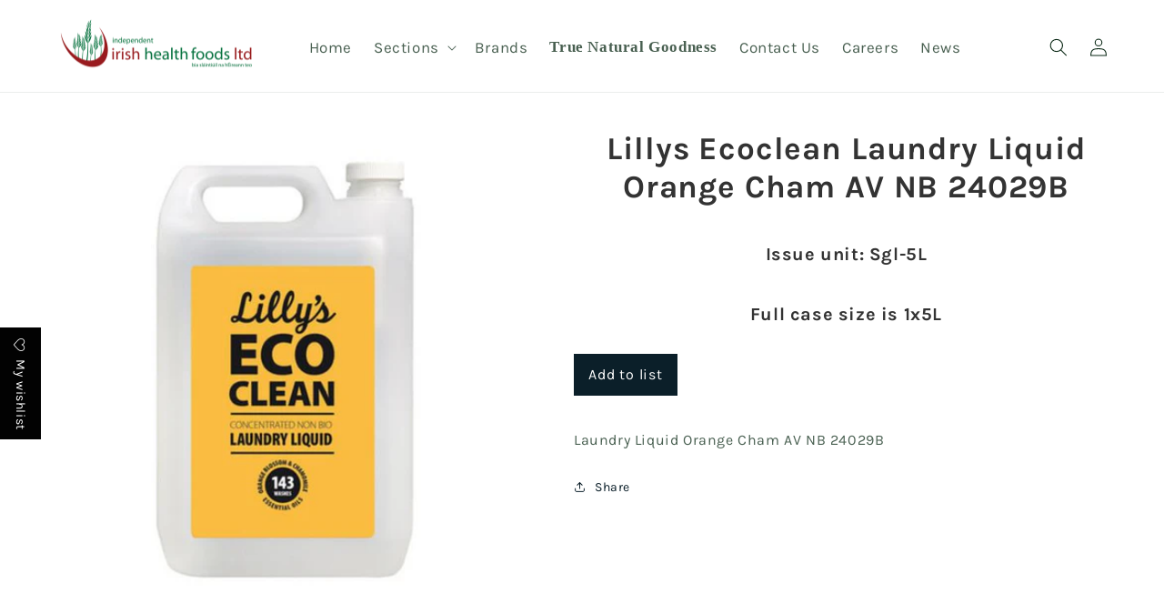

--- FILE ---
content_type: text/css
request_url: https://iihealthfoods.com/cdn/shop/t/39/assets/wishlist-king-custom.css?v=96957638736936151111694014701
body_size: -215
content:
wishlist-link .wk-button{--icon-size: 22px;--icon-stroke: rgb(var(--color-foreground));--icon-stroke-width: 1.25px;height:4.4rem;width:4.4rem;color:rgb(var(--color-foreground))}wishlist-link .wk-selected{--icon-fill: transparent}.wk-text,.wk-icon[icon=share]{display:none}wishlist-link .wk-pill{--badge-size: 1.7rem;font-size:.9rem;color:rgb(var(--color-button-text));background-color:rgb(var(--color-button))}wishlist-button .wk-button,wishlist-button .wk-floating .wk-button{--icon-stroke: black;color:#000;background:none!important}wishlist-button .wk-button{font-size:1.5rem;letter-spacing:.1rem;font-weight:400;font-family:inherit}wishlist-page .wk-page{padding-bottom:27px}@media screen and (min-width: 750px){wishlist-page .wk-page{padding-bottom:36px}}wishlist-product-card .wk-image{aspect-ratio:1 / 1}.wk-submit-button:hover{background-color:red}wishlist-page .wk-grid{--columns: 1}@media (min-width: 400px){wishlist-page .wk-grid{--columns: 2}}@media (min-width: 700px){wishlist-page .wk-grid{--columns: 3}}@media (min-width: 900px){wishlist-page .wk-grid{--columns: 4}}wishlist-buy-all{display:none}wishlist-save-for-later .wk-button{--icon-stroke: rgba(var(--color-button), var(--alpha-button-background));color:rgba(var(--color-button),var(--alpha-button-background))}wishlist-page .wk-login-callout,wishlist-page .wk-wishlist-empty-callout{padding:0}
/*# sourceMappingURL=/cdn/shop/t/39/assets/wishlist-king-custom.css.map?v=96957638736936151111694014701 */


--- FILE ---
content_type: image/svg+xml
request_url: https://cdn.shopify.com/s/files/1/0684/6080/6425/files/truck-svgrepo-com.svg?v=1680985817
body_size: 133
content:
<?xml version="1.0" encoding="utf-8"?><!-- Uploaded to: SVG Repo, www.svgrepo.com, Generator: SVG Repo Mixer Tools -->
<svg fill="#000000" width="800px" height="800px" viewBox="0 0 50 50" xmlns="http://www.w3.org/2000/svg" xmlns:xlink="http://www.w3.org/1999/xlink"><path d="M2.84375 13C1.285156 13 0 14.285156 0 15.84375L0 42C0 43.660156 1.339844 45 3 45L7.09375 45C7.570313 47.835938 10.035156 50 13 50C15.964844 50 18.429688 47.835938 18.90625 45L28.15625 45C28.894531 45 29.554688 44.6875 30.0625 44.21875C30.582031 44.675781 31.246094 44.992188 32 45L33.09375 45C33.570313 47.835938 36.035156 50 39 50C42.300781 50 45 47.300781 45 44C45 40.699219 42.300781 38 39 38C36.035156 38 33.570313 40.164063 33.09375 43L32 43C31.8125 43 31.527344 42.871094 31.3125 42.65625C31.097656 42.441406 31 42.183594 31 42L31 23C31 22.625 31.625 22 32 22L40 22C40.785156 22 41.890625 22.839844 42.65625 23.75C42.664063 23.761719 42.679688 23.769531 42.6875 23.78125L42.84375 24L38 24C36.40625 24 35 25.289063 35 27L35 31C35 31.832031 35.375 32.5625 35.90625 33.09375C36.4375 33.625 37.167969 34 38 34L48 34L48 42C48 42.375 47.375 43 47 43L45 43L45 45L47 45C48.660156 45 50 43.660156 50 42L50 32.375C50 30.085938 48.40625 28.0625 48.40625 28.0625L48.375 28.0625L44.25 22.5625L44.25 22.53125L44.21875 22.5C43.296875 21.386719 41.914063 20 40 20L32 20C31.644531 20 31.316406 20.074219 31 20.1875L31 15.90625C31 14.371094 29.789063 13 28.1875 13 Z M 2.84375 15L28.1875 15C28.617188 15 29 15.414063 29 15.90625L29 42.15625C29 42.625 28.628906 43 28.15625 43L18.90625 43C18.429688 40.164063 15.964844 38 13 38C10.035156 38 7.570313 40.164063 7.09375 43L3 43C2.625 43 2 42.371094 2 42L2 15.84375C2 15.375 2.367188 15 2.84375 15 Z M 38 26L44.34375 26L46.78125 29.25C46.78125 29.25 47.6875 30.800781 47.875 32L38 32C37.832031 32 37.5625 31.875 37.34375 31.65625C37.125 31.4375 37 31.167969 37 31L37 27C37 26.496094 37.59375 26 38 26 Z M 13 40C15.222656 40 17 41.777344 17 44C17 46.222656 15.222656 48 13 48C10.777344 48 9 46.222656 9 44C9 41.777344 10.777344 40 13 40 Z M 39 40C41.222656 40 43 41.777344 43 44C43 46.222656 41.222656 48 39 48C36.777344 48 35 46.222656 35 44C35 41.777344 36.777344 40 39 40Z"/></svg>

--- FILE ---
content_type: text/javascript
request_url: https://iihealthfoods.com/cdn/shop/t/39/assets/wishlist-king.js?v=15918840458395839251696254045
body_size: 272
content:
import{WishlistApp}from"https://cdn.jsdelivr.net/npm/@appmate/wishlist@4.20.9/wishlist-app.js";export const createApp=({settings,config,locale})=>{if(window.WishlistKing)return;const app=new WishlistApp({config,settings,locale,dependencies:["https://cdn.jsdelivr.net/npm/@appmate/wishlist@4.20.9/components/wishlist.css","//iihealthfoods.com/cdn/shop/t/39/assets/wishlist-king-custom.css?v=96957638736936151111694014701","//iihealthfoods.com/cdn/shop/t/39/assets/wishlist-king-components.js?v=58883325421856440141694014701"]});return initEvents(app),initComponents(app),app};const initComponents=({theme,routes})=>{theme.watch({selector:".header__icons .header__icon--cart"},target=>{target.insertBefore(theme.createComponent("wishlist-link",{props:{layout:"icon-only",alignment:"center",badgeLayout:"pill-and-text",badgeParentheses:!1,badgeHiddenIfEmpty:!0,badgeFloating:{position:{placement:"bottom-end",inset:!0},offset:{mainAxis:8,alignmentAxis:0}}}}))}),theme.watch({selector:'.card__information a[href*="/products/"]',pageType:["home","product","collection"]},target=>{target.insertAfter(theme.createComponent("wishlist-button",{dataset:{productHandle:theme.getProductHandle(target.element.href),variantId:theme.getVariantId(target.element.href)},props:{layout:"icon-only",alignment:"center",floating:{reference:target.closest(".card--media"),position:{placement:"top-end",inset:!0},offset:0}}}))}),theme.watch({selector:".product-form__buttons",pageType:["product"]},target=>{target.append(theme.createComponent("wishlist-button",{dataset:{productHandle:theme.getProductHandle(document.location.href),variantId:theme.getVariantId(document.location.href)},props:{layout:"icon-and-text",alignment:"center",fullWidth:!0,outline:!1}}))}),theme.watch({selector:'.cart-item__details .cart-item__name[href*="/products/"]',pageType:["cart"]},target=>{target.closest(".cart-item__details").append(theme.createComponent("wishlist-save-for-later",{dataset:{productHandle:theme.getProductHandle(target.element.href),variantId:theme.getVariantId(target.element.href)},props:{layout:"icon-and-text",alignment:"center"}}))}),theme.watch({selector:"#wishlist-page"},target=>{target.replace(theme.createComponent("wishlist-page",{dataset:{wishlistId:theme.getWishlistId(window.location.pathname)}}))})},initEvents=app=>{app.events.subscribe("wk:wishlist:add-to-cart:success",event=>{const notification=document.createElement("div");notification.textContent="Item added to cart!",notification.style.position="fixed",notification.style.top="50%",notification.style.left="50%",notification.style.transform="translate(-50%, -50%)",notification.style.padding="10px",notification.style.backgroundColor="#fff",notification.style.border="1px solid #ccc",notification.style.borderRadius="5px",notification.style.boxShadow="0 0 5px rgba(0, 0, 0, 0.3)",document.body.appendChild(notification),setTimeout(()=>{document.body.removeChild(notification)},2e3)}),app.events.subscribe("wk:wishlist:add-all-to-cart:success",event=>{const notification=document.createElement("div");notification.textContent="All items added to cart!",notification.style.position="fixed",notification.style.top="50%",notification.style.left="50%",notification.style.transform="translate(-50%, -50%)",notification.style.padding="10px",notification.style.backgroundColor="#fff",notification.style.border="1px solid #ccc",notification.style.borderRadius="5px",notification.style.boxShadow="0 0 5px rgba(0, 0, 0, 0.3)",document.body.appendChild(notification),setTimeout(()=>{document.body.removeChild(notification)},2e3)}),app.events.subscribe("wk:cart:save-for-later:success",event=>{event.data.trigger.closest(".cart-item").querySelector("cart-remove-button a").click()}),app.events.subscribe("wk:wishlist:login-required",event=>{["wishlist:private:load"].includes(event.data.action)||(window.location.href=app.routes.accountLoginUrl)})};
//# sourceMappingURL=/cdn/shop/t/39/assets/wishlist-king.js.map?v=15918840458395839251696254045
